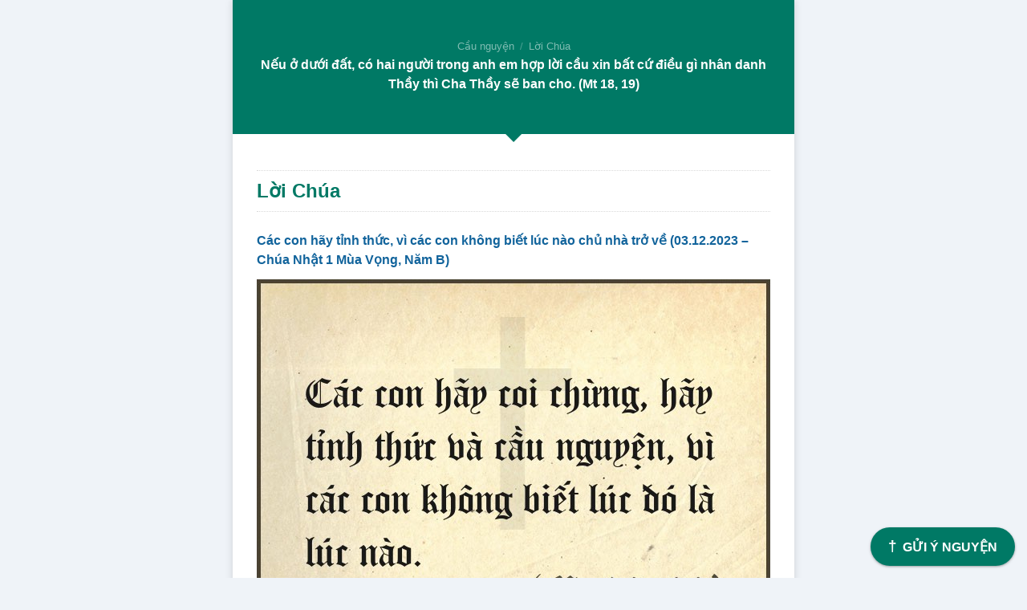

--- FILE ---
content_type: text/html; charset=UTF-8
request_url: https://www.laychua.net/search/label/L%E1%BB%9Di%20Ch%C3%BAa
body_size: 19582
content:
<!DOCTYPE html>
<html dir='ltr' lang='vi' xml:lang='vi' xmlns='http://www.w3.org/1999/xhtml' xmlns:b='http://www.google.com/2005/gml/b' xmlns:data='http://www.google.com/2005/gml/data' xmlns:expr='http://www.google.com/2005/gml/expr' xmlns:fb='http://www.facebook.com/2008/fbml' xmlns:og='http://ogp.me/ns#'>
<head>
<meta content='text/html; charset=UTF-8' http-equiv='Content-Type'/>
<meta content='blogger' name='generator'/>
<link href='https://www.laychua.net/favicon.ico' rel='icon' type='image/x-icon'/>
<link href='https://www.laychua.net/search/label/L%E1%BB%9Di%20Ch%C3%BAa' rel='canonical'/>
<link rel="alternate" type="application/atom+xml" title="Cầu nguyện với Chúa mỗi ngày - Atom" href="https://www.laychua.net/feeds/posts/default" />
<link rel="alternate" type="application/rss+xml" title="Cầu nguyện với Chúa mỗi ngày - RSS" href="https://www.laychua.net/feeds/posts/default?alt=rss" />
<link rel="service.post" type="application/atom+xml" title="Cầu nguyện với Chúa mỗi ngày - Atom" href="https://www.blogger.com/feeds/3658478107366542747/posts/default" />
<!--Can't find substitution for tag [blog.ieCssRetrofitLinks]-->
<meta content='Trang web cầu nguyện chung cho nhu cầu của mọi người, cầu xin Chúa, xin tạ ơn, tâm tình dâng lên Chúa, Mẹ Maria.' name='description'/>
<meta content='https://www.laychua.net/search/label/L%E1%BB%9Di%20Ch%C3%BAa' property='og:url'/>
<meta content='Cầu nguyện với Chúa mỗi ngày' property='og:title'/>
<meta content='Trang web cầu nguyện chung cho nhu cầu của mọi người, cầu xin Chúa, xin tạ ơn, tâm tình dâng lên Chúa, Mẹ Maria.' property='og:description'/>
<meta content='text/html; charset=utf-8' http-equiv='Content-Type'/>
<meta content='text/javascript; charset=utf-8' http-equiv='Content-Script-Type'/>
<meta content='text/css; charset=utf-8' http-equiv='Content-Style-Type'/>
<meta content='IE=edge' http-equiv='X-UA-Compatible'/>
<meta content='initial-scale=1.0,width=device-width' name='viewport'/>
<meta content='CA71104D7D74A087F747639B89BC1177' name='msvalidate.01'/>
<meta content='cd8dcfb8c9208055' name='yandex-verification'/>
<meta content='4d22cc200cf23530b4834a32e59b0f3d' name='p:domain_verify'/>
<meta content='QldlL1pNOFZoNnliR09FSkFNTG0zUT090' name='dmca-site-verification'/>
<title>Lời Chúa</title>
<meta content='index,follow,all' name='robots'/>
<script type='application/ld+json'>{"@context":"http://schema.org","@type":"WebSite","url":"https://www.laychua.net/","name":"Cầu nguyện với Chúa mỗi ngày","author":{"@type":"Person","name":"Joseph Can Nguyen"},"description":"Trang web cầu nguyện chung cho nhu cầu của mọi người, cầu xin Chúa, xin tạ ơn, tâm tình dâng lên Chúa, Mẹ Maria.","publisher":"www.laychua.net","potentialAction":{"@type":"SearchAction","target":"https://www.laychua.net/search?q={search_term}","query-input":"required name=search_term"}}</script>
<script type='application/ld+json'>{"@context":"http://schema.org","@type":"Person","name":"www.laychua.net","url":"https://www.laychua.net/","sameAs":["https://www.facebook.com/laychuanet","https://twitter.com/laychuanet","https://www.instagram.com/caunguyenlaychuanet","https://www.pinterest.com/caunguyenlaychuanet"]}</script>
<style id='page-skin-1' type='text/css'><!--
/*!************************************************
* Blogger Template Style
* Author  : Joseph Can Nguyen
* Url     : http://www.laychua.net/
* Date    : 2019/08/08 06:27
**************************************************/
html,body,div,span,applet,object,iframe,h1,h2,h3,h4,h5,h6,p,blockquote,pre,a,abbr,acronym,address,big,cite,code,del,dfn,em,font,img,ins,kbd,q,s,samp,small,strike,strong,tt,var,b,u,i,center,dl,dt,dd,ol,ul,li,fieldset,form,label,legend,table,caption,tbody,tfoot,thead,tr,th,td{margin:0;padding:0;border:0;outline:0;font-size:100%;vertical-align:baseline;background:transparent}blockquote,q{quotes:none}blockquote:before,blockquote:after,q:before,q:after{content:' ';content:none}:focus{outline:0}ins{text-decoration:none}del{text-decoration:line-through}table{border-collapse:collapse;border-spacing:0}* html .clearfix{height:1%}.clearfix{display:inline-block}html [xmlns ].clearfix{display:block}.clearfix:after{clear:both;content:'';display:block;height:0;visibility:hidden;line-height:0;font-size:1px;overflow:hidden}*{-webkit-box-sizing:border-box;-moz-box-sizing:border-box;box-sizing:border-box}#loading{display:none;position:fixed;top:0;right:0;bottom:0;left:0;background-color:rgba(255,255,255,0.85);z-index:999999998}#loading:before{content:'';display:block;position:absolute;top:50%;margin-top:-26px;left:50%;margin-left:-26px;width:32px;height:32px;-webkit-border-radius:50%;border-radius:50%;border:10px solid transparent;border-top-color:#F00;-webkit-animation:spin 1.3s ease-in-out infinite;animation:spin 1.3s ease-in-out infinite;z-index:1}@-webkit-keyframes spin{0%{-webkit-transform:rotate(0deg);-ms-transform:rotate(0deg);transform:rotate(0deg)}100%{-webkit-transform:rotate(360deg);-ms-transform:rotate(360deg);transform:rotate(360deg)}}@keyframes spin{0%{-webkit-transform:rotate(0deg);-ms-transform:rotate(0deg);transform:rotate(0deg)}100%{-webkit-transform:rotate(360deg);-ms-transform:rotate(360deg);transform:rotate(360deg)}}body{font:normal normal normal 16px/1.5 Tahoma,Verdana,Arial,sans-serif;background-color:#EFF3F8;color:#333}body.lock-scroll{overflow:hidden}form.prayer .form-control:focus,form.prayer .form-control:hover,#modal-dialog{color:#000}div{display:block;position:relative}a,a:link,a:visited,.hyperlink{cursor:pointer;color:#12649C;text-decoration:none}a:hover,a:focus,.hyperlink:hover,.hyperlink:focus,#modal-dialog .modal-close-button:hover{color:#F00}.transition,a,a *,img,input,button,.as-button,#write-a-prayer{-moz-transition:all 406ms ease-out;-ms-transition:all 406ms ease-out;-o-transition:all 406ms ease-out;-webkit-transition:all 406ms ease-out;transition:all 406ms ease-out}input,textarea,button{-webkit-appearance:none;-moz-appearance:none;appearance:none}table td,table th{vertical-align:middle !important}p{margin-bottom:1em}.text-upper{text-transform:uppercase}.text-capitalize{text-transform:capitalize}.text-lower{text-transform:lowercase}.text-normal{font-weight:normal !important}.text-left{text-align:left}.text-right{text-align:right}.text-justify{text-align:justify}.page-index .heading{margin-bottom:1em;padding:13px 0 11px;text-transform:uppercase;font-weight:bold;font-size:larger;color:#007965;border:1px dotted #D9D9D9;border-left:none;border-right:none}.page-index .heading *{color:inherit}#wrapper,.wrapper{margin:0 auto;max-width:700px}#wrapper{padding:0 30px;width:100%;min-height:100vh;background-color:#FFF;-moz-box-shadow:0 0 9px rgba(0,0,0,0.15);-ms-box-shadow:0 0 9px rgba(0,0,0,0.15);-o-box-shadow:0 0 9px rgba(0,0,0,0.15);-webkit-box-shadow:0 0 9px rgba(0,0,0,0.15);-khtml-box-shadow:0 0 9px rgba(0,0,0,0.15);box-shadow:0 0 9px rgba(0,0,0,0.15)}header,footer{display:block;position:relative;margin-left:-30px;margin-right:-30px;padding:45px 30px}header{padding-bottom:50px;background-color:#007965;color:#FFF;font-weight:bold;text-align:center}header:before{content:'';display:block;position:absolute;bottom:-20px;left:50%;margin-left:-10px;border:10px solid transparent;border-top-color:#007965}header .site-title{display:block;position:relative;margin-bottom:0.3em;color:#4DA193 !important;font-size:smaller;font-weight:normal}header nav ul,header nav ul li{list-style:none}header nav ul li,header nav ul li:after,header nav ul li *{display:inline-block;position:relative;margin:0;padding:0;font-weight:normal}header nav ul li:after,header nav ul li a{font-size:smaller}header nav ul li:after{content:'/';margin:0 3px;filter:alpha(opacity=30);-moz-opacity:0.3;-khtml-opacity:0.3;opacity:0.3}header nav ul li:last-child:after{display:none}header nav ul li a{color:rgba(255,255,255,0.5) !important}footer{background-color:#3B434C;color:rgba(255,255,255,0.85)}footer a{color:inherit !important}footer .socials ul,footer .socials ul li,footer .socials ul li:after{list-style:none;display:block;position:relative;margin:0}footer .socials{margin-top:0.5em}footer .socials ul li,footer .socials ul li:after{display:inline-block}footer .socials ul li{margin-right:7px}footer .socials ul li:last-child{margin-right:0px;padding-right:0px}footer .socials ul li:after{content:'/';margin-left:7px;filter:alpha(opacity=30);-moz-opacity:0.3;-khtml-opacity:0.3;opacity:0.3}footer .socials ul li:last-child:after{display:none}footer .tags{margin-top:15px;padding-top:15px;font-weight:normal;font-size:0.75em;color:rgba(255,255,255,0.35);border-top:1px dotted rgba(255,255,255,0.25)}footer .tags>*{display:inline;position:relative;font-weight:inherit;font-size:inherit}footer .tags>*:after{content:','}footer .tags>*:last-child:after{display:none}#main{padding:45px 0}.note-description{margin-top:5px;color:#999;font-size:smaller}.page-title{margin-bottom:1em;padding:0.3em 0;font-size:1.5em;font-weight:bold;color:#007965;border:1px dotted #D9D9D9;border-left:none;border-right:none}.post-item .thumbnail img,.gospel .image img,#gospel-daily ul li.gospel-today .post-body img{display:block;position:relative;margin:0 auto;max-width:100%}.post-item{margin-bottom:1.5em;padding-bottom:1em;border-bottom:1px solid #E4E4E4}.post-item>*{display:block;position:relative;margin-bottom:0.75em}.post-item .post-meta{display:none}.post-meta{color:#999;font-size:smaller}.page-navigator{text-align:center}.page-navigator>a{display:inline-block;position:relative}.page-navigator>a.newer+a.older:before{content:'|';display:inline-block;position:relative;margin-left:9px;margin-right:7px;border-left:2px solid #ccc;height:18px;vertical-align:middle;color:transparent}.post-entry>*{display:block;position:relative;margin-bottom:1em}.post-entry .post-body{padding-bottom:1em;border-bottom:1px dotted #D9D9D9}.post-entry .post-body p:last-child{margin-bottom:0}.post-entry .post-labels a,.post-entry .post-labels a:after{display:inline-block;position:relative}.post-entry .post-labels a:after{content:',';margin-right:5px}.post-entry .post-labels a.last:after{display:none}#post-related ul{list-style:none}#post-related ul li{display:block;position:relative;margin:0.5em 0}#post-related ul li a{color:inherit}#prayer-items,#prayer-items li,#prayer-items li>*{display:block;position:relative;list-style:none}#prayer-items li{margin:30px 0;padding:20px;background-color:#F9F9F9;border:1px solid #E4E4E4}#prayer-items li .name{margin-bottom:6px;font-weight:bold}#prayer-items li .date{font-weight:normal;color:#999}#prayer-items li .content{color:#171717}#prayer-items li .content p{margin-bottom:0.75em}#prayer-items li .content p:last-child{margin-bottom:0}#prayer-items li .meta,#prayer-items li ul{border-top:1px dotted #CCC}#prayer-items li .meta{margin-top:12px;padding-top:12px;font-size:small}#prayer-items li .agreement{display:inline-block;position:relative;cursor:pointer;font-weight:bold;text-transform:uppercase}#prayer-items li ul{margin-top:15px;padding-left:20px}#prayer-items li ul li{margin:20px 0;background-color:transparent}#prayer-items li ul li:last-child{margin-bottom:0}#prayer-items li ul li .meta{display:none !important}#prayer-items li.praying-by-author{-background-color:#E7F2FA}#prayer-items li.praying-by-author strong{font-weight:normal}#gospel-about-prayer,#FAQPage,#gospel-daily{margin-top:45px}#gospel-about-prayer ul,#gospel-about-prayer ul li,#FAQPage ul,#FAQPage ul li,#gospel-daily ul,#gospel-daily ul li{display:block;position:relative;list-style:none;margin:0}#gospel-about-prayer ul li:last-child,#gospel-about-prayer ul li p:last-child,#FAQPage ul li:last-child,#FAQPage ul li p:last-child,#gospel-daily ul li:last-child,#gospel-daily ul li p:last-child{margin-bottom:0 !important}#gospel-about-prayer ul li,#FAQPage ul li{margin-bottom:1em}#gospel-about-prayer ul li strong,#FAQPage ul li strong{font-weight:normal}#gospel-daily{color:#000}#gospel-daily ul li{margin-bottom:9px}#gospel-daily ul li.gospel-today{margin-bottom:1em;padding-bottom:1em;border-bottom:1px solid #E4E4E4}#gospel-daily ul li.gospel-today .post-title a{display:block;position:relative;margin-bottom:1em;font-weight:bold}#pagination{display:block;position:relative;list-style:none;margin:30px auto}#pagination li{display:inline-block;position:relative;margin-right:9px;padding:0px 9px;border:1px solid #12649C;background-color:#EFF3F8}#pagination li:first-child{padding-left:0;padding-right:0;border:none;background-color:transparent}#pagination li.active{border-color:#E4E4E4}form.prayer{display:block;margin:0}form.prayer>*,form.prayer label,form.prayer label>*{display:block;position:relative;width:100%}form.prayer *{font-size:inherit}form.prayer>*{margin-bottom:20px}form.prayer>*:last-child{margin-bottom:0}form.prayer .title{padding:10px 15px;background-color:#007965;color:#FFF;text-transform:uppercase}form.prayer .message{display:none;padding:10px 15px}form.prayer .message.success{background-color:#DFF0D8}form.prayer .message.error{background-color:#FCF8E3}form.prayer label span{display:none;margin-bottom:9px;font-weight:bold}form.prayer .form-control{padding:10px 15px 11px;height:44px;font-family:inherit;border:1px solid #D9D9D9;color:#666;background-color:#FFF;-webkit-border-radius:0;-moz-border-radius:0;-o-border-radius:0;-khtml-border-radius:0;border-radius:0}form.prayer .form-control:focus,form.prayer .form-control:hover{border-color:#999}form.prayer textarea.form-control{height:auto}form.prayer .description{padding-top:20px;border-top:1px dashed #d9d9d9}.as-button,form.prayer button{display:inline-block;position:relative;margin:0;padding:11px 20px;font-size:smaller;font-weight:bold;text-align:center;text-transform:uppercase;background-color:#FFF;border:1px solid #999;cursor:pointer;-webkit-border-radius:2px;-moz-border-radius:2px;-o-border-radius:2px;-khtml-border-radius:2px;border-radius:2px}.as-button+.as-button{margin-left:20px !important}.as-button.primary,.as-button:hover,.as-button:focus,form.prayer button:hover,form.prayer button:focus{background-color:#007965;border-color:#007965;color:#FFF}.as-button.primary:hover,.as-button.primary:focus{background-color:#AA9955;border-color:rgba(0,0,0,0.3)}#modal-dialog,#modal-dialog:before{display:block;position:fixed;top:0;right:0;bottom:0;left:0;width:100%;height:100vh}#modal-dialog{overflow-x:hidden;overflow-y:auto;z-index:999999997}#modal-dialog:before{content:'';background-color:rgba(0,0,0,0.85);z-index:1}#modal-dialog .wrapper{z-index:2}#modal-dialog .modal-content{margin:30px;background-color:#FFF}#modal-dialog .modal-content>*,#modal-dialog .modal-close-button{padding:20px}#modal-dialog .modal-header,#modal-dialog .modal-close-button,#modal-dialog .modal-footer{border-color:#E9ECEF !important}#modal-dialog .modal-header{font-weight:bold;border-bottom:1px solid}#modal-dialog .modal-title{margin-right:65px;white-space:nowrap;overflow-x:hidden;text-overflow:ellipsis}#modal-dialog .modal-close-button{position:absolute;top:0;right:0;min-width:65px;text-align:center;border-left:1px solid;cursor:pointer;background-color:#FFF;color:#999}#modal-dialog .modal-footer{border-top:1px solid;text-align:right}#write-a-prayer{position:fixed;right:15px;bottom:15px;padding:10px 22px;background-color:#007965;color:#FFF;text-align:center;text-transform:uppercase;font-weight:bold;cursor:pointer;-webkit-border-radius:100em;-moz-border-radius:100em;-o-border-radius:100em;-khtml-border-radius:100em;border-radius:100em;-moz-box-shadow:0 1px 2px 0 rgba(60,64,67,0.302),0 1px 3px 1px rgba(60,64,67,0.149);-ms-box-shadow:0 1px 2px 0 rgba(60,64,67,0.302),0 1px 3px 1px rgba(60,64,67,0.149);-o-box-shadow:0 1px 2px 0 rgba(60,64,67,0.302),0 1px 3px 1px rgba(60,64,67,0.149);-webkit-box-shadow:0 1px 2px 0 rgba(60,64,67,0.302),0 1px 3px 1px rgba(60,64,67,0.149);-khtml-box-shadow:0 1px 2px 0 rgba(60,64,67,0.302),0 1px 3px 1px rgba(60,64,67,0.149);box-shadow:0 1px 2px 0 rgba(60,64,67,0.302),0 1px 3px 1px rgba(60,64,67,0.149)}#write-a-prayer:hover{background-color:#FFF;color:#007965}#write-a-prayer>*{display:inline-block;position:relative}#write-a-prayer .icon{font-size:larger}#write-a-prayer .text{margin-left:7px}@-webkit-keyframes shadowPulse{0%{opacity:1;box-shadow:0 0 0 0px rgba(0,0,0,0.3)}100%{opacity:0;box-shadow:0 0 0 30px rgba(0,121,101,0)}}@keyframes shadowPulse{0%{opacity:1;box-shadow:0 0 0 0px rgba(0,0,0,0.3)}100%{opacity:0;box-shadow:0 0 0 25px rgba(0,121,101,0)}}#write-a-prayer:before{content:'';display:block;position:absolute;top:0;right:0;bottom:0;left:0;-webkit-animation:shadowPulse 1.25s infinite;-moz-animation:shadowPulse 1.25s infinite;-ms-animation:shadowPulse 1.25s infinite;animation:shadowPulse 1.25s infinite;-webkit-border-radius:100em;-moz-border-radius:100em;-o-border-radius:100em;-khtml-border-radius:100em;border-radius:100em}@media (max-width:480px){.nonetag{}body{font-size:18px}#wrapper,header,footer{padding-left:20px;padding-right:20px}header,footer,#prayer-items>li{margin-left:-20px;margin-right:-20px}header{padding-top:30px;padding-bottom:35px}footer{padding-top:45px;padding-bottom:45px}#prayer-items>li{border-left:none;border-right:none}#prayer-items li .date{display:block;font-size:smaller}#modal-dialog .modal-content{margin:15px}#write-a-prayer{font-size:smaller}}

--></style>
<link href='https://www.blogger.com/dyn-css/authorization.css?targetBlogID=3658478107366542747&amp;zx=e8898ca6-8df5-401e-9138-2ea8a432f0ba' media='none' onload='if(media!=&#39;all&#39;)media=&#39;all&#39;' rel='stylesheet'/><noscript><link href='https://www.blogger.com/dyn-css/authorization.css?targetBlogID=3658478107366542747&amp;zx=e8898ca6-8df5-401e-9138-2ea8a432f0ba' rel='stylesheet'/></noscript>
<meta name='google-adsense-platform-account' content='ca-host-pub-1556223355139109'/>
<meta name='google-adsense-platform-domain' content='blogspot.com'/>

</head>
<body class='page-label'>
<div id='wrapper'>
<header>
<div class='section' id='header'><div class='widget HTML' data-version='1' id='HTML1'>
<nav>
<ul>
<li>
<h2><a href='https://www.laychua.net/' title='Cầu nguyện'>Cầu nguyện</a></h2>
</li>
<li><a href='/search/label/Lời Chúa' title='Lời Chúa'>Lời Chúa</a></li>
</ul>
</nav>
<h3>Nếu ở dưới đất, có hai người trong anh em hợp lời cầu xin bất cứ điều gì nhân danh Thầy thì Cha Thầy sẽ ban cho. (Mt 18, 19)</h3>
</div></div>
</header>
<div id='main'>
<div class='section' id='container'><div class='widget Blog' data-version='1' id='Blog1'>
<script type='application/ld+json'>
							{"@context":"http://schema.org","@type":"BreadcrumbList","itemListElement":[{"@type":"ListItem","position":1,"item":{"@type":"WebSite","@id":"https://www.laychua.net/","name":"Trang chủ"}},{"@type":"ListItem","position":2,"item":{"@type":"WebPage","@id":"https://www.laychua.net/search/label/L%E1%BB%9Di%20Ch%C3%BAa","name":"Lời Chúa"}}]}
						</script>
<h1 class='page-title'>
Lời Chúa
</h1>
<div class='post-item'>
<h2 class='post-title'><a href='https://www.laychua.net/2023/12/cac-con-hay-tinh-thuc-vi-cac-con-khong-biet-luc-nao-chu-nha-tro-ve-03-12-2023-Chua-Nhat-1-mua-vong-nam-B.html' title='Các con hãy tỉnh thức, vì các con không biết lúc nào chủ nhà trở về (03.12.2023 – Chúa Nhật 1 Mùa Vọng, Năm B)'>Các con hãy tỉnh thức, vì các con không biết lúc nào chủ nhà trở về (03.12.2023 &#8211; Chúa Nhật 1 Mùa Vọng, Năm B)</a></h2>
<a class='thumbnail' href='https://www.laychua.net/2023/12/cac-con-hay-tinh-thuc-vi-cac-con-khong-biet-luc-nao-chu-nha-tro-ve-03-12-2023-Chua-Nhat-1-mua-vong-nam-B.html' title='Các con hãy tỉnh thức, vì các con không biết lúc nào chủ nhà trở về (03.12.2023 – Chúa Nhật 1 Mùa Vọng, Năm B)'>
<img alt='Các con hãy tỉnh thức, vì các con không biết lúc nào chủ nhà trở về (03.12.2023 – Chúa Nhật 1 Mùa Vọng, Năm B)' src='https://blogger.googleusercontent.com/img/b/R29vZ2xl/AVvXsEh-2-1iezbnCvSEdUmBHcyxu4uUf_yI_1nY8NBNpRzEz9y0sMbaq7BLQGccLuo1zuky0hzK3oxdagOaqqOp-piHje-Me-77O_IgNcsXMS-U8Ye8We6-tL6428F-yckDNFH6ZqqMngGmJUckE8NNIZLAizgDCY52IFTMC7_NM-rsLCN2DFSiHNGwIgfQz2I/s1600/cac-con-hay-coi-chung-hay-tinh-thuc-va-cau-nguyen-vi-cac-con-khong-biet-luc-do-la-luc-nao-Mc-13-33.jpg'/>
</a>
<div class='post-meta'><span class='author'>bởi Joseph Nguyễn</span>
<span class='timestamp'>vào 03 tháng 12</span>, <span class='num-comments'>0 nhận xét</span></div>
<div class='post-snippet'>Khi ấy, Chúa Giêsu phán cùng các môn đệ rằng: &#8220;Các con hãy coi chừng, hãy tỉnh thức và cầu nguyện, vì các con không biết lúc đó là lúc nào. Ví như người đi phương xa, để nhà cửa lại, trao quyền hành cho các đầy &#8230;</div>
<meta class='post-quick-edit' postId='7802504293112170124'/>
</div>
<div class='post-item'>
<h2 class='post-title'><a href='https://www.laychua.net/2023/11/Le-Chua-Kito-Vua-26-11-2023-Chua-Nhat-34-thuong-nien-nam-A.html' title='Lễ Chúa Kitô Vua (26.11.2023 – Chúa Nhật 34 Thường Niên, Năm A)'>Lễ Chúa Kitô Vua (26.11.2023 &#8211; Chúa Nhật 34 Thường Niên, Năm A)</a></h2>
<a class='thumbnail' href='https://www.laychua.net/2023/11/Le-Chua-Kito-Vua-26-11-2023-Chua-Nhat-34-thuong-nien-nam-A.html' title='Lễ Chúa Kitô Vua (26.11.2023 – Chúa Nhật 34 Thường Niên, Năm A)'>
<img alt='Lễ Chúa Kitô Vua (26.11.2023 – Chúa Nhật 34 Thường Niên, Năm A)' src='https://blogger.googleusercontent.com/img/b/R29vZ2xl/AVvXsEgxnmbfYCyS4c6mIlMDa82BCnINfnDBOCtZ8e9Kpb7CxL7KkiHUUOZiKXUiVUlxEdy8YJsVOWA_cQmQp9bUdT7PXc7gj981mNUr8poDs4z8xu3i2sI4CE77NyvKHmVpkK0WNpNftHS00TB89c6is9u7pp5WtyXBDhGygnjINrOtwQaNIqXHzVIj-Z3AHEY/s1600/Le-Chua-Kito-Vua-26-11-2023-Chua-Nhat-34-thuong-nien-nam-A.jpg'/>
</a>
<div class='post-meta'><span class='author'>bởi Joseph Nguyễn</span>
<span class='timestamp'>vào 26 tháng 11</span>, <span class='num-comments'>0 nhận xét</span></div>
<div class='post-snippet'>Khi ấy, Chúa Giêsu phán cùng các môn đệ rằng: &#8220;Khi Con Người đến trong vinh quang, có hết thảy mọi thiên thần hầu cận, Người sẽ ngự trên ngai uy linh của Người. Muôn dân sẽ được tập họp lại trước mặt Người, và N&#8230;</div>
<meta class='post-quick-edit' postId='6281283215558420170'/>
</div>
<div class='post-item'>
<h2 class='post-title'><a href='https://www.laychua.net/2023/11/ai-mat-mang-song-minh-vi-Ta-se-duoc-song-19-11-2023-cac-Thanh-Tu-Dao-Viet-Nam.html' title='Ai mất mạng sống mình vì Ta, sẽ được sống (19.11.2023 – Các Thánh Tử Đạo Việt Nam)'>Ai mất mạng sống mình vì Ta, sẽ được sống (19.11.2023 &#8211; Các Thánh Tử Đạo Việt Nam)</a></h2>
<a class='thumbnail' href='https://www.laychua.net/2023/11/ai-mat-mang-song-minh-vi-Ta-se-duoc-song-19-11-2023-cac-Thanh-Tu-Dao-Viet-Nam.html' title='Ai mất mạng sống mình vì Ta, sẽ được sống (19.11.2023 – Các Thánh Tử Đạo Việt Nam)'>
<img alt='Ai mất mạng sống mình vì Ta, sẽ được sống (19.11.2023 – Các Thánh Tử Đạo Việt Nam)' src='https://blogger.googleusercontent.com/img/b/R29vZ2xl/AVvXsEhxaXh7X6Sl3U-pB7bJ22hnjGgd7lhmCf3iOle0VNlUMQkolu5VA-5OjhMUxg7wOuaALN3GGwx1iZuzDkJPS9g6dzKCZPlLOyJ-QsIyxavVynfsSGstjgMuZehhygjvSmi9a_PB1JLPGcrr8I-FkO5AL6iNkdPuRs6cWYqQsFncHZRx3NMUVBPp6_Y_1fs/s1600/ai-mat-mang-song-minh-vi-Ta-se-duoc-song-19-11-2023-cac-Thanh-Tu-Dao-Viet-Nam.jpg'/>
</a>
<div class='post-meta'><span class='author'>bởi Joseph Nguyễn</span>
<span class='timestamp'>vào 19 tháng 11</span>, <span class='num-comments'>0 nhận xét</span></div>
<div class='post-snippet'>Khi ấy, Ðức Giêsu phán cùng mọi người rằng: &#8220;Ai muốn theo Ta, phải từ bỏ mình, vác thập giá hằng ngày và theo Ta. Vì chưng, ai muốn cứu mạng sống mình, thì sẽ mất nó; còn ai mất mạng sống vì Ta, sẽ được sống. Vậ&#8230;</div>
<meta class='post-quick-edit' postId='3881618218253846555'/>
</div>
<div class='post-item'>
<h2 class='post-title'><a href='https://www.laychua.net/2023/11/kia-chang-re-den-hay-ra-don-nguoi-12-11-2023-Chua-Nhat-32-thuong-nien-nam-A-.html' title='Kia chàng rể đến, hãy ra đón người (12.11.2023 – Chúa Nhật 32 Thường Niên, Năm A)'>Kia chàng rể đến, hãy ra đón người (12.11.2023 &#8211; Chúa Nhật 32 Thường Niên, Năm A)</a></h2>
<a class='thumbnail' href='https://www.laychua.net/2023/11/kia-chang-re-den-hay-ra-don-nguoi-12-11-2023-Chua-Nhat-32-thuong-nien-nam-A-.html' title='Kia chàng rể đến, hãy ra đón người (12.11.2023 – Chúa Nhật 32 Thường Niên, Năm A)'>
<img alt='Kia chàng rể đến, hãy ra đón người (12.11.2023 – Chúa Nhật 32 Thường Niên, Năm A)' src='https://blogger.googleusercontent.com/img/b/R29vZ2xl/AVvXsEhoOjMKkMJS-R6kw_PmKi8H5hLFAdwl6Rer6QDupVN3KivLfOeN-ptA1Oj_e0jNzpKwvt2Qa8W6buJwSXrQO-O-amA_bGwZiyydfbLRJkbg0A_xhvOfjBRO4DQrUFij5tPBWnJH1BbD1tjVI82WQ1dLJl_ZWdy2CM2a76_qBP7d6HtyqWGOIsMgNFYzQSY/s1600/vay-hay-tinh-thuc-vi-cac-nguoi-khong-biet-ngay-nao-gio-nao-mt-25-13.jpg'/>
</a>
<div class='post-meta'><span class='author'>bởi Joseph Nguyễn</span>
<span class='timestamp'>vào 12 tháng 11</span>, <span class='num-comments'>0 nhận xét</span></div>
<div class='post-snippet'>Khi ấy, Chúa Giêsu phán cùng các môn đệ dụ ngôn này: &#8220;Nước trời giống như mười trinh nữ cầm đèn đi đón chàng rể. Trong số đó có năm cô khờ dại và năm cô khôn ngoan. Năm cô khờ dại mang đèn mà không đem dầu theo;&#8230;</div>
<meta class='post-quick-edit' postId='7851703373700480655'/>
</div>
<div class='post-item'>
<h2 class='post-title'><a href='https://www.laychua.net/2023/11/ho-noi-ma-khong-lam-05-11-2023-Chua-Nhat-31-thuong-nien-nam-A.html' title='Họ nói mà không làm (05.11.2023 – Chúa Nhật 31 Thường Niên, Năm A)'>Họ nói mà không làm (05.11.2023 &#8211; Chúa Nhật 31 Thường Niên, Năm A)</a></h2>
<a class='thumbnail' href='https://www.laychua.net/2023/11/ho-noi-ma-khong-lam-05-11-2023-Chua-Nhat-31-thuong-nien-nam-A.html' title='Họ nói mà không làm (05.11.2023 – Chúa Nhật 31 Thường Niên, Năm A)'>
<img alt='Họ nói mà không làm (05.11.2023 – Chúa Nhật 31 Thường Niên, Năm A)' src='https://blogger.googleusercontent.com/img/b/R29vZ2xl/AVvXsEhqnotu0Y7-jpeIaJnIirsqQqWX0ZTcIr9yuCbFagd4LNELIcLTpDat7EyOMtQvcWNuuQH389CDtNruYqwDKkFup6TfMB9IOgKnjL2CSMF0_9o4Dhq6bOkM0d8ex-LFSsmA3X10a3hb_vXf_Tpb7mRJScmqexjQPxhAZ_X-tw0I2COBzHIy377HlRnUhkQ/s1600/ho-noi-ma-khong-lam-05-11-2023-Chua-Nhat-31-thuong-nien-nam-A.jpg'/>
</a>
<div class='post-meta'><span class='author'>bởi Joseph Nguyễn</span>
<span class='timestamp'>vào 05 tháng 11</span>, <span class='num-comments'>0 nhận xét</span></div>
<div class='post-snippet'>Khi ấy, Chúa Giêsu phán cùng dân chúng và các môn đệ rằng: &#8220;Các Luật sĩ và các người biệt phái ngồi trên toà Môsê: vậy những gì họ nói với các ngươi, các ngươi hãy làm và tuân giữ, nhưng đừng noi theo hành vi củ&#8230;</div>
<meta class='post-quick-edit' postId='854704794994420024'/>
</div>
<div class='post-item'>
<h2 class='post-title'><a href='https://www.laychua.net/2023/10/anh-em-la-chung-nhan-22-10-2023-chua-nhat-truyen-giao.html' title='Anh em là chứng nhân (22.10.2023 – Chúa Nhật Truyền Giáo)'>Anh em là chứng nhân (22.10.2023 &#8211; Chúa Nhật Truyền Giáo)</a></h2>
<a class='thumbnail' href='https://www.laychua.net/2023/10/anh-em-la-chung-nhan-22-10-2023-chua-nhat-truyen-giao.html' title='Anh em là chứng nhân (22.10.2023 – Chúa Nhật Truyền Giáo)'>
<img alt='Anh em là chứng nhân (22.10.2023 – Chúa Nhật Truyền Giáo)' src='https://blogger.googleusercontent.com/img/b/R29vZ2xl/AVvXsEg0v_aYpVtsLLYINO2HOB4XCZvGTZczkZAI44F6ER5NmRDWEPJniICmy-VhY5yjM7OGOjwJPVSEu0M9xy3nl8wzHqOvmcrHmEl18G19bY-YIORJ3djDNbngxKwhlENlVg7xOabt4yXKQc43NEiahRUWVMmzQOC72aj1f2aKrxRGychAAbkmhKgk9sdgCVc/s1600/moi-quyen-nang-tren-troi-duoi-dat-da-duoc-ban-cho-Thay-Vay-cac-con-hay-di-giang-day-muon-dan-lam-phep-rua-cho-ho-nhan-danh-Cha-va-Con-va-Thanh-Than.jpg'/>
</a>
<div class='post-meta'><span class='author'>bởi Joseph Nguyễn</span>
<span class='timestamp'>vào 22 tháng 10</span>, <span class='num-comments'>0 nhận xét</span></div>
<div class='post-snippet'>Khi ấy, mười một môn đệ đi về Galilêa, đến núi Chúa Giêsu đã chỉ trước. Khi thấy Người, các ông thờ lạy Người, nhưng có ít kẻ còn hoài nghi. Chúa Giêsu tiến lại nói với các ông rằng: &#8220;Mọi quyền năng trên trời dư&#8230;</div>
<meta class='post-quick-edit' postId='6535334842077057426'/>
</div>
<div class='post-item'>
<h2 class='post-title'><a href='https://www.laychua.net/2023/10/le-Duc-Me-Man-Coi-01-10-2023-Chua-Nhat-26-thuong-nien-nam-A.html' title='Lễ Đức Mẹ Mân Côi (01.10.2023 – Chúa Nhật 26 Thường Niên, Năm A)'>Lễ Đức Mẹ Mân Côi (01.10.2023 &#8211; Chúa Nhật 26 Thường Niên, Năm A)</a></h2>
<a class='thumbnail' href='https://www.laychua.net/2023/10/le-Duc-Me-Man-Coi-01-10-2023-Chua-Nhat-26-thuong-nien-nam-A.html' title='Lễ Đức Mẹ Mân Côi (01.10.2023 – Chúa Nhật 26 Thường Niên, Năm A)'>
<img alt='Lễ Đức Mẹ Mân Côi (01.10.2023 – Chúa Nhật 26 Thường Niên, Năm A)' src='https://blogger.googleusercontent.com/img/b/R29vZ2xl/AVvXsEhXjFIBpvTKJinSp1PwBJGFsBjhwclU5XKRbfCELLfzPDSp-cWVd17FEfb-NT4hwIL67YsXYmG9dH9KxmfFrgKH5IS8UAXgkm-1eYVCn5_qO0c6FnjP0UkYchtunGFI5XUBuWZQlZ3wWE6j9B3PebPMMc-c4pEWYQpTeN1aACbSX6jEO2nMZ3UDZSaKY64/s1600/thua-ba-Maria-xin-dung-so-vi-ba-duoc-dep-long-Thien-Chua-Nay-day-ba-se-thu-thai-sinh-ha-mot-con-trai-va-dat-ten-la-Giesu.jpg'/>
</a>
<div class='post-meta'><span class='author'>bởi Joseph Nguyễn</span>
<span class='timestamp'>vào 01 tháng 10</span>, <span class='num-comments'>0 nhận xét</span></div>
<div class='post-snippet'>Khi ấy, bà Êlisabét có thai được sáu tháng, thì Thiên Chúa sai sứ thần Gáprien đến một thành miền Galilê, gọi là Nadarét, gặp một trinh nữ đã thành hôn với một người tên là Giuse, thuộc dòng dõi vua Đavít. Trinh&#8230;</div>
<meta class='post-quick-edit' postId='8726562172201960657'/>
</div>
<div class='post-item'>
<h2 class='post-title'><a href='https://www.laychua.net/2023/09/hay-mat-ban-ganh-ti-vi-toi-nhan-lanh-chang-24-09-2023-Chua-Nhat-25-thuong-nien-nam-A.html' title='Hay mắt bạn ganh tị, vì tôi nhân lành chăng? (24.09.2023 – Chúa Nhật 25 Thường niên, Năm A)'>Hay mắt bạn ganh tị, vì tôi nhân lành chăng? (24.09.2023 &#8211; Chúa Nhật 25 Thường niên, Năm A)</a></h2>
<a class='thumbnail' href='https://www.laychua.net/2023/09/hay-mat-ban-ganh-ti-vi-toi-nhan-lanh-chang-24-09-2023-Chua-Nhat-25-thuong-nien-nam-A.html' title='Hay mắt bạn ganh tị, vì tôi nhân lành chăng? (24.09.2023 – Chúa Nhật 25 Thường niên, Năm A)'>
<img alt='Hay mắt bạn ganh tị, vì tôi nhân lành chăng? (24.09.2023 – Chúa Nhật 25 Thường niên, Năm A)' src='https://blogger.googleusercontent.com/img/b/R29vZ2xl/AVvXsEgeg0TEC04gVzhGg5yUHeAzbarcPTZZy7n1p2D7tLYNthkHwVjhLh6ULBS5MBR25IdJrOuzWXIY3-PYoOgvAWtHve6F0CYvy-DDcCvWvi7wuID2R6j5xTxhVw9nkFA9rielwOd33RLNyudigfZme_y4cV2qfE3gUIuAhEj_tL9Vy1HzoomLOSREl-YYjWg/s1600/hay-mat-ban-ganh-ti-vi-toi-nhan-lanh-chang-24-09-2023-Chua-Nhat-25-thuong-nien-nam-A.jpg'/>
</a>
<div class='post-meta'><span class='author'>bởi Joseph Nguyễn</span>
<span class='timestamp'>vào 24 tháng 9</span>, <span class='num-comments'>0 nhận xét</span></div>
<div class='post-snippet'>Khi ấy, Chúa Giêsu phán cùng các môn đệ dụ ngôn này rằng: &#8220;Nước trời giống như chủ nhà kia sáng sớm ra thuê người làm vườn nho mình. Khi đã thoả thuận với những người làm thuê về tiền công nhật là một đồng, ông &#8230;</div>
<meta class='post-quick-edit' postId='1456527165239277147'/>
</div>
<div class='post-item'>
<h2 class='post-title'><a href='https://www.laychua.net/2023/09/neu-no-nghe-nguoi-thi-nguoi-da-loi-duoc-nguoi-anh-em.html' title='Nếu nó nghe ngươi, thì ngươi đã lợi được người anh em (Chúa Nhật Tuần XXIII Mùa Thường Niên Năm A)'>Nếu nó nghe ngươi, thì ngươi đã lợi được người anh em (Chúa Nhật Tuần XXIII Mùa Thường Niên Năm A)</a></h2>
<a class='thumbnail' href='https://www.laychua.net/2023/09/neu-no-nghe-nguoi-thi-nguoi-da-loi-duoc-nguoi-anh-em.html' title='Nếu nó nghe ngươi, thì ngươi đã lợi được người anh em (Chúa Nhật Tuần XXIII Mùa Thường Niên Năm A)'>
<img alt='Nếu nó nghe ngươi, thì ngươi đã lợi được người anh em (Chúa Nhật Tuần XXIII Mùa Thường Niên Năm A)' src='https://blogger.googleusercontent.com/img/b/R29vZ2xl/AVvXsEh1xdJ6U-61A83vJlKv66HRCEnf5Dw4vz8en4CmSXd1-oMEw6sST3L2CzfcSsKExva-FkcWA3ZAHzKycNxMj6ygV_Zi0J8G7ZVz_IGLxIf4y3yc5ZWqAzQr1UseTRAmIV84J5Jm0xWFfu45WSZxzCObhJBQBSJa7BEXT5UxjZQZDasPz8wqszyrH0XWzJw/s1600/neu-anh-em-nguoi-loi-pham-hay-di-sua-day-no-rieng-nguoi-va-no-thoi-neu-no-nghe-nguoi-thi-nguoi-da-loi-duoc-nguoi-anh-em.jpg'/>
</a>
<div class='post-meta'><span class='author'>bởi Joseph Nguyễn</span>
<span class='timestamp'>vào 10 tháng 9</span>, <span class='num-comments'>0 nhận xét</span></div>
<div class='post-snippet'>Khi ấy, Chúa Giêsu phán cùng các môn đệ rằng: &quot;Nếu anh em ngươi lỗi phạm, hãy đi sửa dạy nó, riêng ngươi và nó thôi. Nếu nó nghe ngươi, thì ngươi đã lợi được người anh em. Nếu nó không nghe lời ngươi, hãy đ&#8230;</div>
<meta class='post-quick-edit' postId='6855324416804839490'/>
</div>
<div class='post-item'>
<h2 class='post-title'><a href='https://www.laychua.net/2023/08/Nguoi-bien-doi-hinh-dang-06-08-2023-le-Chua-hien-dung.html' title='Người biến đổi hình dạng (06.08.2023 – Lễ Chúa Hiển Dung)'>Người biến đổi hình dạng (06.08.2023 &#8211; Lễ Chúa Hiển Dung)</a></h2>
<a class='thumbnail' href='https://www.laychua.net/2023/08/Nguoi-bien-doi-hinh-dang-06-08-2023-le-Chua-hien-dung.html' title='Người biến đổi hình dạng (06.08.2023 – Lễ Chúa Hiển Dung)'>
<img alt='Người biến đổi hình dạng (06.08.2023 – Lễ Chúa Hiển Dung)' src='https://blogger.googleusercontent.com/img/b/R29vZ2xl/AVvXsEhy447F2cEssJoogAGsQv3h0YCzWCqnp84dxIYun3YTsP4BCs3-yckmBowu4fgRsN1jzyGzkhdLbvaSgYHe7qBPgE5VfzsIQKO35DuigTkkmPRN5NhnVHuqNccfaecxB3nZuGpNZz9lOr8dnI4ki8EbilMrhax-W-tW7WK3aWuC3m2f2vFuC5sn6npylL8/s1600/Nguoi-bien-hinh-truoc-mat-cac-ong-mat-Nguoi-chieu-sang-nhu-mat-troi-ao-Nguoi-tro-nen-trang-nhu-tuyet-4311ea3f56c6952c632320f3d414ecf6.jpg'/>
</a>
<div class='post-meta'><span class='author'>bởi Joseph Nguyễn</span>
<span class='timestamp'>vào 06 tháng 8</span>, <span class='num-comments'>0 nhận xét</span></div>
<div class='post-snippet'>Khi ấy, Chúa Giêsu gọi Phêrô, Giacôbê và Gioan là em ông này, và Người đưa các ông tới chỗ riêng biệt trên núi cao. Người biến hình trước mặt các ông: mặt Người chiếu sáng như mặt trời, áo Người trở nên trắng nh&#8230;</div>
<meta class='post-quick-edit' postId='6956107167887501596'/>
</div>
<div class='post-item'>
<h2 class='post-title'><a href='https://www.laychua.net/2023/06/Thit-Ta-that-la-cua-an-va-mau-Ta-that-la-cua-uong-11-06-2023-Chua-Nhat-Le-Minh-va-Mau-Thanh-Chua-Kito--.html' title='Thịt Ta thật là của ăn, và máu Ta thật là của uống (11.06.2023 – Chúa Nhật Lễ Mình và Máu Thánh Chúa Kitô)'>Thịt Ta thật là của ăn, và máu Ta thật là của uống (11.06.2023 &#8211; Chúa Nhật Lễ Mình và Máu Thánh Chúa Kitô)</a></h2>
<a class='thumbnail' href='https://www.laychua.net/2023/06/Thit-Ta-that-la-cua-an-va-mau-Ta-that-la-cua-uong-11-06-2023-Chua-Nhat-Le-Minh-va-Mau-Thanh-Chua-Kito--.html' title='Thịt Ta thật là của ăn, và máu Ta thật là của uống (11.06.2023 – Chúa Nhật Lễ Mình và Máu Thánh Chúa Kitô)'>
<img alt='Thịt Ta thật là của ăn, và máu Ta thật là của uống (11.06.2023 – Chúa Nhật Lễ Mình và Máu Thánh Chúa Kitô)' src='https://blogger.googleusercontent.com/img/b/R29vZ2xl/AVvXsEhkhWTe56lY4NY1W8HeywuOfSHtX1t3_491bDDRIaKCee0ubgf2-R1U4r6Ao4n20w-JbUGlgAWnpxNpKvTRcd8utP4X9wM5SZHm-9WNfPmhvtp9E3mcWGMTM-kITTzcTOjUAZ6GkcI4Dkd_lKqrLhGrJHr6S6Wr6YkOt0op-WBGtqj7pMv4ls0EJyUC/s1600/Ta-la-banh-hang-song-tu-troi-xuong-ai-an-banh-nay-thi-se-song-doi-doi-va-banh-Ta-se-ban-chinh-la-thit-Ta-de-cho-the-gian-duoc-song.jpg'/>
</a>
<div class='post-meta'><span class='author'>bởi Joseph Nguyễn</span>
<span class='timestamp'>vào 11 tháng 6</span>, <span class='num-comments'>0 nhận xét</span></div>
<div class='post-snippet'>Khi ấy, Chúa Giêsu phán cùng dân Do-thái rằng: &#8220;Ta là bánh hằng sống từ trời xuống; ai ăn bánh này, thì sẽ sống đời đời. Và bánh Ta sẽ ban, chính là thịt Ta, để cho thế gian được sống&#8221;. Vậy người Do-thái tranh l&#8230;</div>
<meta class='post-quick-edit' postId='8737259575682569076'/>
</div>
<div class='post-item'>
<h2 class='post-title'><a href='https://www.laychua.net/2023/05/nhu-Cha-da-sai-Thay-Thay-cung-sai-cac-con-cac-con-hay-nhan-lay-Thanh-Than-28-05-2023-Le-Chua-Thanh-Than-hien-xuong.html' title='Như Cha đã sai Thầy, Thầy cũng sai các con. Các con hãy nhận lấy Thánh Thần (28.05.2023 – Lễ Chúa Thánh Thần hiện xuống)'>Như Cha đã sai Thầy, Thầy cũng sai các con. Các con hãy nhận lấy Thánh Thần (28.05.2023 &#8211; Lễ Chúa Thánh Thần hiện xuống)</a></h2>
<a class='thumbnail' href='https://www.laychua.net/2023/05/nhu-Cha-da-sai-Thay-Thay-cung-sai-cac-con-cac-con-hay-nhan-lay-Thanh-Than-28-05-2023-Le-Chua-Thanh-Than-hien-xuong.html' title='Như Cha đã sai Thầy, Thầy cũng sai các con. Các con hãy nhận lấy Thánh Thần (28.05.2023 – Lễ Chúa Thánh Thần hiện xuống)'>
<img alt='Như Cha đã sai Thầy, Thầy cũng sai các con. Các con hãy nhận lấy Thánh Thần (28.05.2023 – Lễ Chúa Thánh Thần hiện xuống)' src='https://blogger.googleusercontent.com/img/b/R29vZ2xl/AVvXsEg0ljUwvxp7Pa_bgG8SI-2-lyhLYaipFdW8SmnqwFXdjQjSrWKihXAwIs8Zag8m2cyb7o0cvFeuBdsZxchGUHPDXFz0I9TsQvc0qHMm9sEXSY9bVtFU2Yr3Xj25eSszmAgHg35WXAXw3UNnzz2nd4FgTH9Y-vgbklAPS3JGz09-6qiLfu3yZf1Wlv8P/s1600/binh-an-cho-cac-con-nhu-Cha-da-sai-Thay-Thay-cung-sai-cac-con.jpg'/>
</a>
<div class='post-meta'><span class='author'>bởi Joseph Nguyễn</span>
<span class='timestamp'>vào 28 tháng 5</span>, <span class='num-comments'>0 nhận xét</span></div>
<div class='post-snippet'>Vào buổi chiều ngày thứ nhất trong tuần, những cửa nhà các môn đệ họp đều đóng kín, vì sợ người Do-thái, Chúa Giêsu hiện đến, đứng giữa các ông và nói rằng: &#8220;Bình an cho các con!&#8221; Khi nói điều đó, Người cho các &#8230;</div>
<meta class='post-quick-edit' postId='4014151014483716389'/>
</div>
<div class='post-item'>
<h2 class='post-title'><a href='https://www.laychua.net/2023/05/o-voi-anh-em-den-tan-the-21-05-2023-Le-Chua-Thang-Thien-nam-A.html' title='Ở với anh em đến tận thế (21.05.2023 – Lễ Chúa Thăng Thiên, Năm A)'>Ở với anh em đến tận thế (21.05.2023 &#8211; Lễ Chúa Thăng Thiên, Năm A)</a></h2>
<a class='thumbnail' href='https://www.laychua.net/2023/05/o-voi-anh-em-den-tan-the-21-05-2023-Le-Chua-Thang-Thien-nam-A.html' title='Ở với anh em đến tận thế (21.05.2023 – Lễ Chúa Thăng Thiên, Năm A)'>
<img alt='Ở với anh em đến tận thế (21.05.2023 – Lễ Chúa Thăng Thiên, Năm A)' src='https://blogger.googleusercontent.com/img/b/R29vZ2xl/AVvXsEj8zwZWTfmyzpZz9RRG1orWqW2v2842EQIPKZy0plN1ofB0OwURwJ4UTkWHet9tWX2r5gnRRvJ_Hty1cWSJTJjui1eQylt_lLhy4p5iarg7bc3ccYJy4DTZNGWpd5pBbmPdgiemmlNE0JUafL2aP-FrGbQV5CHGtISrxmEWbpg60zFakLN2UhIDNJGj/s1600/vay-cac-con-hay-di-giang-day-muon-dan-lam-phep-rua-cho-ho-nhan-danh-Cha-va-Con-va-Thanh-Than.jpg'/>
</a>
<div class='post-meta'><span class='author'>bởi Joseph Nguyễn</span>
<span class='timestamp'>vào 21 tháng 5</span>, <span class='num-comments'>0 nhận xét</span></div>
<div class='post-snippet'>Khi ấy, mười một môn đệ đi về Galilêa, đến núi Chúa Giêsu đã chỉ trước. Khi thấy Người, các ông thờ lạy Người, nhưng có ít kẻ còn hoài nghi. Chúa Giêsu tiến lại nói với các ông rằng: &quot;Mọi quyền năng trên tr&#8230;</div>
<meta class='post-quick-edit' postId='2016501367605877796'/>
</div>
<div class='post-item'>
<h2 class='post-title'><a href='https://www.laychua.net/2023/05/Thay-se-xin-Cha-va-Nguoi-se-ban-cho-cac-con-mot-Dang-Phu-Tro-khac-14-05-2023-Chua-Nhat-6-Phuc-Sinh-nam-A.html' title='Thầy sẽ xin Cha và Người sẽ ban cho các con một Đấng Phù Trợ khác (14.05.2023 – Chúa Nhật 6 Phục Sinh, Năm A)'>Thầy sẽ xin Cha và Người sẽ ban cho các con một Đấng Phù Trợ khác (14.05.2023 &#8211; Chúa Nhật 6 Phục Sinh, Năm A)</a></h2>
<a class='thumbnail' href='https://www.laychua.net/2023/05/Thay-se-xin-Cha-va-Nguoi-se-ban-cho-cac-con-mot-Dang-Phu-Tro-khac-14-05-2023-Chua-Nhat-6-Phuc-Sinh-nam-A.html' title='Thầy sẽ xin Cha và Người sẽ ban cho các con một Đấng Phù Trợ khác (14.05.2023 – Chúa Nhật 6 Phục Sinh, Năm A)'>
<img alt='Thầy sẽ xin Cha và Người sẽ ban cho các con một Đấng Phù Trợ khác (14.05.2023 – Chúa Nhật 6 Phục Sinh, Năm A)' src='https://blogger.googleusercontent.com/img/b/R29vZ2xl/AVvXsEhQ_xgmkjH3LpAp-VxKJA2Werctx1xiKYLNn4JIivsf1sUmSoWq7J8t3k5vofadJ4Ubi9aExdWtziTgJCrQLBIRNHTwqqKotvaFvjiiMN5jxom_wgz2u_d4hEsWJaZIF0lQC663Bawpcn5xQW-i-N7qlK2HhV0Mt0i31O2utUFJ1eRZjYiwKU2dUE6I/s1600/Thay-se-xin-Cha-va-Nguoi-se-ban-cho-cac-con-mot-Dang-Phu-Tro-khac-de-Ngai-o-voi-cac-con-luon-mai.jpg'/>
</a>
<div class='post-meta'><span class='author'>bởi Joseph Nguyễn</span>
<span class='timestamp'>vào 14 tháng 5</span>, <span class='num-comments'>0 nhận xét</span></div>
<div class='post-snippet'>Khi ấy, Chúa Giêsu phán cùng các môn đệ rằng: &quot;Nếu các con yêu mến Thầy, thì hãy giữ giới răn Thầy. Và Thầy sẽ xin Cha, và Người sẽ ban cho các con một Đấng Phù Trợ khác, để Ngài ở với các con luôn mãi. Ngà&#8230;</div>
<meta class='post-quick-edit' postId='8453488523062779433'/>
</div>
<div class='post-item'>
<h2 class='post-title'><a href='https://www.laychua.net/2023/05/Thay-la-duong-la-su-that-va-la-su-song-07-5-2023-Chua-Nhat-5-Phuc-Sinh-nam-A.html' title='Thầy là đường, là sự thật và là sự sống (07.5.2023 – Chúa Nhật 5 Phục Sinh năm A)'>Thầy là đường, là sự thật và là sự sống (07.5.2023 &#8211; Chúa Nhật 5 Phục Sinh năm A)</a></h2>
<a class='thumbnail' href='https://www.laychua.net/2023/05/Thay-la-duong-la-su-that-va-la-su-song-07-5-2023-Chua-Nhat-5-Phuc-Sinh-nam-A.html' title='Thầy là đường, là sự thật và là sự sống (07.5.2023 – Chúa Nhật 5 Phục Sinh năm A)'>
<img alt='Thầy là đường, là sự thật và là sự sống (07.5.2023 – Chúa Nhật 5 Phục Sinh năm A)' src='https://blogger.googleusercontent.com/img/b/R29vZ2xl/AVvXsEijb4B5qaaH0S-L4Ncn-E2dDNQ2kxlPx23UfUDEpxMgQ-oxCC1Ci8g8zLR7h-Ia6eEEeKtCSdGoauufNyGGrofNDgMNCk6aVyVMA1juUGAXI-hpfT12znySsbk6WUmYlmMFvJkSkV5yPAS6h1OhW3pfSBRJkjlHWcEJPKemOpLt9nGPC_A1XtrwOsEd/s1600/Thay-la-duong-la-su-that-va-la-su-song.jpg'/>
</a>
<div class='post-meta'><span class='author'>bởi Joseph Nguyễn</span>
<span class='timestamp'>vào 07 tháng 5</span>, <span class='num-comments'>0 nhận xét</span></div>
<div class='post-snippet'>Khi ấy, Chúa Giêsu phán cùng các môn đệ rằng: &quot;Lòng các con đừng xao xuyến. Hãy tin vào Thiên Chúa và tin vào Thầy. Trong nhà Cha Thầy có nhiều chỗ ở, nếu không, Thầy đã nói với các con rồi; Thầy đi để dọn &#8230;</div>
<meta class='post-quick-edit' postId='396318924700184622'/>
</div>
<div class='post-item'>
<h2 class='post-title'><a href='https://www.laychua.net/2023/04/hai-ong-da-nhan-ra-Nguoi-luc-be-banh-23-04-2023-Chua-Nhat-3-Phuc-Sinh-nam-A.html' title='Hai ông đã nhận ra Người lúc bẻ bánh (23.04.2023 – Chúa Nhật 3 Phục Sinh năm A)'>Hai ông đã nhận ra Người lúc bẻ bánh (23.04.2023 &#8211; Chúa Nhật 3 Phục Sinh năm A)</a></h2>
<a class='thumbnail' href='https://www.laychua.net/2023/04/hai-ong-da-nhan-ra-Nguoi-luc-be-banh-23-04-2023-Chua-Nhat-3-Phuc-Sinh-nam-A.html' title='Hai ông đã nhận ra Người lúc bẻ bánh (23.04.2023 – Chúa Nhật 3 Phục Sinh năm A)'>
<img alt='Hai ông đã nhận ra Người lúc bẻ bánh (23.04.2023 – Chúa Nhật 3 Phục Sinh năm A)' src='https://blogger.googleusercontent.com/img/b/R29vZ2xl/AVvXsEhGtB3lkt92QAbfmw889OvMQFNgeMmIemY9LuJejIFKfcTLdjlAaFC6VQ7oot228DcBgdqxA3VSbP9pbl2LKmsBzREurp8bKaZPVdz6Gpva0Nz6RLqryQisBeJnvoLerd7KzVyEGeUdjquQF4tsjd3ZruxNnK1quO4wd9dmgr2pDwB7V8HbfbZSH5dM/s1600/hai-ong-da-nhan-ra-Nguoi-luc-be-banh-23-04-2023-Chua-Nhat-3-Phuc-Sinh-nam-A.jpg'/>
</a>
<div class='post-meta'><span class='author'>bởi Joseph Nguyễn</span>
<span class='timestamp'>vào 23 tháng 4</span>, <span class='num-comments'>0 nhận xét</span></div>
<div class='post-snippet'>Cùng ngày thứ nhất trong tuần, có hai môn đệ đi đến một làng tên là Emmaus, cách Giêrusalem độ sáu mươi dặm. Dọc đường, các ông nói với nhau về những việc vừa xảy ra. Đang khi họ nói truyện và trao đổi ý kiến vớ&#8230;</div>
<meta class='post-quick-edit' postId='2493280410895922734'/>
</div>
<div class='post-item'>
<h2 class='post-title'><a href='https://www.laychua.net/2023/04/phuc-cho-nhung-ai-da-khong-thay-ma-tin-16-04-2023-Chua-Nhat-2-Phuc-Sinh-Le-ton-vinh-Long-Chua-Thuong-Xot.html' title='Phúc cho những ai đã không thấy mà tin (16.04.2023 – Chúa Nhật II Phục Sinh – Lễ tôn vinh Lòng Chúa Thương Xót)'>Phúc cho những ai đã không thấy mà tin (16.04.2023 &#8211; Chúa Nhật II Phục Sinh &#8211; Lê&#771; tôn vinh Lòng Chúa Thương Xót)</a></h2>
<a class='thumbnail' href='https://www.laychua.net/2023/04/phuc-cho-nhung-ai-da-khong-thay-ma-tin-16-04-2023-Chua-Nhat-2-Phuc-Sinh-Le-ton-vinh-Long-Chua-Thuong-Xot.html' title='Phúc cho những ai đã không thấy mà tin (16.04.2023 – Chúa Nhật II Phục Sinh – Lễ tôn vinh Lòng Chúa Thương Xót)'>
<img alt='Phúc cho những ai đã không thấy mà tin (16.04.2023 – Chúa Nhật II Phục Sinh – Lễ tôn vinh Lòng Chúa Thương Xót)' src='https://blogger.googleusercontent.com/img/b/R29vZ2xl/AVvXsEjfyr7nhb-ZixlM99EssIxntD5MskAB16WhGx0gDz3KvkGz3i3s8tMDYdyAVhVXRN8wMQB1PMrj2cjoArTywf6TFTyWIeGtABRnqmrJEK1XbIfOaVn0ajkYiRzNQ69bJ3x1Ewo2x4SfuBmZwfoyD1DLnZv4eyrM0VabceFLRneiWaJBi0VeWSiVTibI/s1600/Toma-vi-con-da-xem-thay-Thay-nen-con-da-tin-phuc-cho-nhung-ai-khong-thay-ma-tin.jpg'/>
</a>
<div class='post-meta'><span class='author'>bởi Joseph Nguyễn</span>
<span class='timestamp'>vào 16 tháng 4</span>, <span class='num-comments'>0 nhận xét</span></div>
<div class='post-snippet'>Vào buổi chiều ngày thứ nhất trong tuần, những cửa nhà các môn đệ họp đều đóng kín, vì sợ người Do-thái, Chúa Giêsu hiện đến, đứng giữa các ông và nói rằng: &quot;Bình an cho các con&quot;. Khi nói điều đó, Ngườ&#8230;</div>
<meta class='post-quick-edit' postId='1482144329067656040'/>
</div>
<div class='post-item'>
<h2 class='post-title'><a href='https://www.laychua.net/2023/04/Nguoi-phai-song-lai-tu-coi-chet-09-04-2023-Chua-Nhat-Phuc-Sinh-nam-A.html' title='Người phải sống lại từ cõi chết (09.04.2023 – Chúa Nhật Phục Sinh – Năm A)'>Người phải sống lại từ cõi chết (09.04.2023 &#8211; Chúa Nhật Phục Sinh &#8211; Năm A)</a></h2>
<a class='thumbnail' href='https://www.laychua.net/2023/04/Nguoi-phai-song-lai-tu-coi-chet-09-04-2023-Chua-Nhat-Phuc-Sinh-nam-A.html' title='Người phải sống lại từ cõi chết (09.04.2023 – Chúa Nhật Phục Sinh – Năm A)'>
<img alt='Người phải sống lại từ cõi chết (09.04.2023 – Chúa Nhật Phục Sinh – Năm A)' src='https://blogger.googleusercontent.com/img/b/R29vZ2xl/AVvXsEhzmRxpWqWFyc5R_fQc4cvNwZlU34--ug-tHQvh6hzw5sA4nbEKFfMUwKSee0kO_GDu2lYx3oK4Hw1rG8boGV4KdQWSdQZDZDfeYBLaoJgkK1vhvjWi0sNaqZnBuscdl1CjTVsuDJIp2bCFHceamLix-WEyt2jlS7ClmYqO1Dr63hbllOEfyygWDFCi/s1600/bay-gio-mon-de-kia-moi-vao-du-ong-da-toi-mo-truoc-ong-thay-va-ong-tin-vi-chung-cac-ong-con-chua-hieu-rang-theo-Kinh-Thanh-thi-Nguoi-phai-song-lai-tu-coi-chet.jpg'/>
</a>
<div class='post-meta'><span class='author'>bởi Joseph Nguyễn</span>
<span class='timestamp'>vào 09 tháng 4</span>, <span class='num-comments'>0 nhận xét</span></div>
<div class='post-snippet'>Ngày đầu tuần, Maria Mađalêna đi ra mồ từ sáng sớm khi trời còn tối và bà thấy tảng đá đã được lăn ra khỏi mồ, bà liền chạy về tìm Simon-Phêrô và người môn đệ kia được Chúa Giêsu yêu mến, bà nói với các ông rằng&#8230;</div>
<meta class='post-quick-edit' postId='6602960249955123554'/>
</div>
<div class='post-item'>
<h2 class='post-title'><a href='https://www.laychua.net/2023/04/Ngai-yeu-thuong-ho-den-cung-06-04-2023-tuong-niem-bua-tiec-ly-cua-Chua.html' title='Ngài yêu thương họ đến cùng (06.04.2023 – Tưởng niệm bữa tiệc ly của Chúa)'>Ngài yêu thương họ đến cùng (06.04.2023 &#8211; Tưởng niệm bữa tiệc ly của Chúa)</a></h2>
<a class='thumbnail' href='https://www.laychua.net/2023/04/Ngai-yeu-thuong-ho-den-cung-06-04-2023-tuong-niem-bua-tiec-ly-cua-Chua.html' title='Ngài yêu thương họ đến cùng (06.04.2023 – Tưởng niệm bữa tiệc ly của Chúa)'>
<img alt='Ngài yêu thương họ đến cùng (06.04.2023 – Tưởng niệm bữa tiệc ly của Chúa)' src='https://blogger.googleusercontent.com/img/b/R29vZ2xl/AVvXsEgQ655dd4jfNhOAE_bLcosOsZueiahriTdEVizwdjGeiwS-APIepMzWOS_zCkaiUKY67D9ubBbYn4jYPhAq6M7WYDVqAdI5o-VuwJygwALzogsEGGL-NKndwph2b7Yf-nIc4JEyppurJpw6_9Xbxi0Aq_kAPVRkRcgi9BpVh0_Sp37Fe5DFRbN3JQy8/s1600/cac-con-goi-Ta-la-Thay-va-la-Chua-thi-phai-lam-vi-dung-that-Thay-nhu-vay-vay-neu-Ta-la-Chua-va-la-Thay-ma-con-rua-chan-cho-cac-con-thi-cac-con-cung-phai-rua-chan-cho-nhau.jpg'/>
</a>
<div class='post-meta'><span class='author'>bởi Joseph Nguyễn</span>
<span class='timestamp'>vào 06 tháng 4</span>, <span class='num-comments'>0 nhận xét</span></div>
<div class='post-snippet'>Trước ngày Lễ Vượt Qua, Chúa Giêsu biết đã đến giờ mình phải bỏ thế gian mà về cùng Chúa Cha, Người vốn yêu thương những kẻ thuộc về mình còn đang ở thế gian, thì đã yêu thương họ đến cùng. Sau bữa ăn tối, ma qu&#8230;</div>
<meta class='post-quick-edit' postId='8008887558883906460'/>
</div>
<div class='post-item'>
<h2 class='post-title'><a href='https://www.laychua.net/2023/04/chuc-tung-Dang-nhan-danh-Chua-ma-den-02-04-2023-Chua-Nhat-Le-La-nam-A.html' title='Chúc tụng Đấng nhân danh Chúa mà đến (02.04.2023 – Chúa Nhật Lễ Lá, Năm A)'>Chúc tụng Đấng nhân danh Chúa mà đến (02.04.2023 &#8211; Chúa Nhật Lễ Lá, Năm A)</a></h2>
<a class='thumbnail' href='https://www.laychua.net/2023/04/chuc-tung-Dang-nhan-danh-Chua-ma-den-02-04-2023-Chua-Nhat-Le-La-nam-A.html' title='Chúc tụng Đấng nhân danh Chúa mà đến (02.04.2023 – Chúa Nhật Lễ Lá, Năm A)'>
<img alt='Chúc tụng Đấng nhân danh Chúa mà đến (02.04.2023 – Chúa Nhật Lễ Lá, Năm A)' src='https://blogger.googleusercontent.com/img/b/R29vZ2xl/AVvXsEgbFaFMPaxpaWjuiJ3EKy37Cj1Dqw_LEujn64GoPV1Os61OKuRfXNS-sE1LIgt6ppSPiZczZzkLcT60kBodff_JSkfseh05LHv0ngfENFsePQcmRsWhyTtgwu4VxnkmC0OETpdSBuZ7ZUEv8GxXtX4G7YQkG_NuTF49z4hQQxCNbPLy0aZqHUOOrM8p/s1600/hoan-ho-con-vua-Davit-chuc-tung-Dang-nhan-danh-Chua-ma-den-hoan-ho-tren-cac-tang-troi.jpg'/>
</a>
<div class='post-meta'><span class='author'>bởi Joseph Nguyễn</span>
<span class='timestamp'>vào 02 tháng 4</span>, <span class='num-comments'>0 nhận xét</span></div>
<div class='post-snippet'>Khi các ngài đến gần Giêrusalem, vào địa hạt Bếtphaghê, giáp núi Cây Dầu, Chúa Giêsu sai hai môn đệ đi và bảo rằng: &quot;Các con hãy đến làng trước mặt kia, sẽ gặp ngay một con lừa mẹ cột ở đó với con lừa con&#8230;</div>
<meta class='post-quick-edit' postId='4432905752605846609'/>
</div>
<div class='page-navigator'>
<a class='older' href='https://www.laychua.net/search/label/L%E1%BB%9Di%20Ch%C3%BAa?updated-max=2023-04-02T09:30:00%2B07:00&max-results=20&start=20&by-date=false' title='Bài đăng cũ hơn'>Bài đăng cũ hơn &#187;</a>
</div>
</div></div>
</div>
<footer>
<div class='infor'>laychua.net &#8211; trang web phi lợi nhuận, phi chính trị; Với mục đích là cầu nguyện chung cho nhu cầu của mọi người, cầu xin Chúa, xin tạ ơn, tâm tình dâng lên Chúa, Mẹ Maria trong sự hiệp thông với Giáo Hội Công Giáo và hiệp nhất trong Chúa Thánh Thần. Mọi thông tin, xin liên hệ e-mail <a href='mailto:info@laychua.net' rel='nofollow' title='Gửi e-mail đến info@laychua.net'>info@laychua.net</a>! Xin Thiên Chúa chúc lành cho Quý vị!</div>
<div class='socials'><ul>Mạng xã hội : <li><a href='https://www.facebook.com/laychuanet' target='_blank' title='Facebook'>Facebook</a></li><li><a href='https://twitter.com/laychuanet' target='_blank' title='Twitter'>Twitter</a></li><li><a href='https://www.instagram.com/caunguyenlaychuanet' target='_blank' title='Instagram'>Instagram</a></li><li><a href='https://www.pinterest.com/caunguyenlaychuanet' target='_blank' title='Pinterest'>Pinterest</a></li></ul></div>
<div class='tags'>Tìm kiếm nhiều : <h3>cầu nguyện với Chúa mỗi ngày</h3>
<h3>lời cầu nguyện mỗi ngày</h3>
<h3>cầu nguyện với lòng Chúa thương xót</h3>
<h3>học cầu nguyện với Chúa Giêsu</h3>
<h3>cầu nguyện</h3>
<h3>học cách cầu nguyện với Chúa</h3>
<h3>phòng cầu nguyện</h3>
<h3>cầu nguyện với Mẹ Maria</h3>
<h3>lời cầu nguyện tạ ơn Chúa</h3>
<h3>cầu nguyện với Chúa Thánh Thần</h3>
<h3>lời cầu nguyện với Chúa</h3>
<h3>cầu nguyện cùng Chúa Giêsu</h3>.</div>
<div class='dmca'><a class='dmca-badge' href='//www.dmca.com/Protection/Status.aspx?ID=a03f3375-4f42-4d66-a265-3c7f985804f3' target='_blank' title='DMCA.com Protection Status'><img alt='DMCA.com Protection Status' src='https://images.dmca.com/Badges/dmca-badge-w100-5x1-01.png?ID=a03f3375-4f42-4d66-a265-3c7f985804f3'/></a><script src='https://images.dmca.com/Badges/DMCABadgeHelper.min.js'></script></div>
</footer>
</div>
<div id='write-a-prayer'><span class='icon'>&#8224;</span><span class='text'>Gửi ý nguyện</span></div>
<div id='loading'></div>
<noscript>
	Vui lòng bật javascript để sử dụng đầy đủ tính năng của website!
	<style type='text/css'>#wrapper{display:none}</style>
</noscript>
<script src="//ajax.googleapis.com/ajax/libs/jquery/1.7.2/jquery.min.js" type="text/javascript"></script>
<script type='text/javascript'>
//<![CDATA[

String.prototype.format=function(){var args=arguments;return this.replace(/{(\d+)}/g,function(match,number){return(typeof args[number]!='undefined')?(args[number]):(match);});};String.prototype.fulltrim=function(){return this.replace(/(?:(?:^|\n)\s+|\s+(?:$|\n))/g,'').replace(/\s+/g,' ');};String.prototype.stripTags=function(){return this.replace(/<\/?[^>]+>/gi,'');};String.prototype.myTime=function(){try{var a=new Date(1E3*Number(this));b='0'+a.getDate();var c='0'+(a.getMonth()+1),d=a.getFullYear(),e='0'+a.getHours();a='0'+a.getMinutes();return e.substr(-2)+':'+a.substr(-2)+' '+b.substr(-2)+'/'+c.substr(-2)+'/'+d}catch(err){}return'';};function paramByName(name){name=name.replace(/[\[]/,'\\[').replace(/[\]]/,'\\]');var regex=new RegExp('[\\?&]'+name+'=([^&#]*)'),results=regex.exec(window.location.search);return(results==null)?(''):(decodeURIComponent(results[1].replace(/\+/g,' ')));};(window.showRelatedPost=function(obj){if(typeof configRelatedPost=='undefined'){return false;}if(typeof obj=='boolean'){var b=document.createElement('script');b.type='text/javascript';b.src='/feeds/posts/summary/-/{0}?alt=json-in-script&start-index=1&max-results={1}&callback=showRelatedPost'.format(configRelatedPost.label,configRelatedPost.maxResults+1);return document.getElementsByTagName('head')[0].appendChild(b);}if(typeof obj=='object'&&typeof obj.feed=='object'&&typeof obj.feed.entry=='object'){try{var html='';for(var i in obj.feed.entry){var title=obj.feed.entry[i].link[4].title,href=obj.feed.entry[i].link[4].href,id=(/\.post\-([0-9]{1,})$/g).exec(obj.feed.entry[i].id.$t);if(id[1]!=configRelatedPost.exclude){html+='<li><a href="{1}" title="{0}">&#187; {0}</a></li>'.format(title,href);}}if(html.length){jQuery(configRelatedPost.container).html('<h4 class="sub-title">{0}</h4><ul>{1}</ul>'.format(configRelatedPost.text,html));}}catch(err){}}})(true);jQuery.fn.dialogShow=function(){var options=jQuery.extend({'title':'Title','content':'','callback':function(){}},arguments[0]||{});jQuery('body').addClass('lock-scroll').append(window.prayerConfigs.modalDialogTemplate().replace(/\{title\}/g,options.title).replace(/\{content\}/g,options.content));if(typeof options.callback=='function'){options.callback.call(this);}return this;};jQuery.fn.dialogRemove=function(fade){var $modal=jQuery('body').removeClass('lock-scroll').find('#modal-dialog');if((typeof fade=='undefined')||(!fade)){$modal.remove();}else{$modal.fadeOut(450,function(){jQuery(this).remove();});}};jQuery.fn.dialogUpdate=function(){var options=jQuery.extend({'title':'','content':'','callback':function(){}},arguments[0]||{});var $modal=jQuery('#modal-dialog');if($modal.length>=1){if(options.title.length>=1){$modal.find('.modal-title').html(options.title);}if(options.content.length>=1){$modal.find('.modal-body').html(options.content);}}if(typeof options.callback=='function'){options.callback.call(this);}return this;};window.prayerConfigs={pageTitle:document.title,gaID:'UA-140598395-1',gaInIt:function(){},path:('reyarp/doGni/}0{//:sptth'.split('').reverse().join('')).format('\x6d\x6f\x63\x2e\x6f\x67\x75\x67\x6f\x62'.split('').reverse().join('')),agreement:'<b>{0}</b> người đã',itemsTemplate:function(){return'<li data-id="{id}"><div class="name">{name} <span class="date">({date})</span></div><div class="content">{content}</div><div class="meta"><span class="agreement-text">{agreement}</span> <span class="agreement hyperlink" title="Hợp ý cầu nguyện cho {name}">hợp ý cầu nguyện</span> cho <b>{short_name}</b>.</div><!--sub--></li>';},modalDialogTemplate:function(){return'<div id="modal-dialog"><div class="wrapper"><div class="modal-content"><div class="modal-header"><div class="modal-title">{title}</div><div class="modal-close-button" title="Đóng">x</div></div><div class="modal-body">{content}</div></div></div></div>';}};(window.prayerConfigs.gaInIt=function(){var a=document.createElement('script'),m=document.getElementsByTagName('script')[0];a.async=1;a.src='https://www.googletagmanager.com/gtag/js?id={0}'.format(window.prayerConfigs.gaID);m.parentNode.insertBefore(a,m);window.dataLayer=window.dataLayer||[];if(typeof gtag=='undefined'){window.gtag=function(){dataLayer.push(arguments);};}gtag('js',new Date());gtag('config',window.prayerConfigs.gaID);})();window.prayerConfigs.gaSendPageView=function(){var options=jQuery.extend({'page_title':'','page_path':''},arguments[0]||{});gtag('config',window.prayerConfigs.gaID,{'page_title':((options.page_title.length>=1)?(options.page_title):(document.title)),'page_path':((options.page_path.length>=1)?(options.page_path):(window.location.pathname+window.location.search))});};window.prayerConfigs.gaSendEvent=function(){var options=jQuery.extend({'action':'','event_category':'','event_label':''},arguments[0]||{});if(options.action.length&&options.event_category.length&&options.event_label.length){gtag('event',options.action,{'event_category':options.event_category,'event_label':options.event_label});}};window.prayerConfigs.form=function(){jQuery(document).dialogRemove();var args=jQuery.extend({'title':'Gửi ý nguyện','description':'Ý nguyện của Quý vị sẽ được đăng công khai trên website này để mọi người hợp ý cầu nguyện. Chúng tôi sẽ làm hết khả năng có thể vì lợi ích chính đáng của mọi người và để vinh danh Thiên Chúa. Xin Chúa thương chúc lành cho ý nguyện của Quý vị!','parent':'','callback':function(){}},arguments[0]||{});var html='<form action="javascript:{void(0);}" method="GET" class="prayer"><div class="message"></div><label><span>Họ tên (*) :</span><input type="text" name="name" value="" minlength="3" maxlength="64" class="form-control" placeholder="Họ tên (*)" /></label><label><span>Email :</span><input type="text" name="email" value="" maxlength="64" class="form-control" placeholder="Email" /></label><label><span>Địa chỉ :</span><input type="text" name="address" value="" maxlength="128" class="form-control" placeholder="Địa chỉ" /></label><label><span>Ý nguyện (*) :</span><textarea name="content" minlength="16" maxlength="8000" class="form-control" placeholder="Ý nguyện (*)" rows="6"></textarea></label><div class="buttons"><button type="submit" id="send-form-prayer" class="as-button primary">Gửi</button><button type="reset" id="hide-form-prayer" class="as-button">Đóng</button><input type="hidden" name="parent" value="{parent}" /></div>{description}</form>';if(args.description.length>=1){args.description='<div class="description">{0}</div>'.format(args.description);}html=html.replace(/\{title\}/g,args.title);html=html.replace(/\{description\}/g,args.description);html=html.replace(/\{parent\}/g,args.parent);jQuery(document).dialogShow({'title':args.title,'content':html});if(typeof args.callback=='function'){args.callback.call(this);}};window.prayerConfigs.formToTopMsg=function(){var $modal=jQuery('#modal-dialog'),$m=$modal.find('form .message'),a=parseInt($modal.find('.modal-content').css('margin-top')||0),b=$modal.find('.modal-header').outerHeight(true),c=parseInt($m.prev().css('margin-bottom')||0),d=$m.position().top;$modal.animate({scrollTop:a+b-c+d},300);};window.prayerConfigs.formMessage=function(msg,status){var $msg=jQuery('form.prayer').find('.message').removeClass('error').removeClass('success').hide().html('');if(typeof status!='undefined'){if(status=='error'){$msg.show().addClass('error').html(msg);}if(status=='success'){$msg.show().addClass('success').html(msg);}}window.prayerConfigs.formToTopMsg();};window.prayerConfigs.get=function(start,$a){start=parseInt(start||0);start=(start<=0)?(0):(start);jQuery.ajax({method:'GET',url:window.prayerConfigs.path,data:{'start':start},error:function(){jQuery('#prayer-items').html('<li>Lỗi tải dữ liệu! Đang thử kết nối lại ...</li>');setTimeout(function(){window.prayerConfigs.get(start,$a);},5E3);},success:function(response){var html='',$e=jQuery('#prayer-items');if($e.length<=0){return false;}$e.next('#pagination').remove();if(response&&response.data){if(response.data.items){for(var i in response.data.items){html+=window.prayerConfigs.parseItems(response.data.items[i]);}}if(response.data.paging&&response.data.paging.length>=1){$e.after(response.data.paging);}if((typeof $a=='object')&&($a.length>=1)){try{window.history.pushState(null,'',$a.attr('href'));document.title='{0} - Trang {1}'.format(window.prayerConfigs.pageTitle,($a.text().fulltrim()||''));window.prayerConfigs.gaSendPageView();jQuery('html,body').animate({scrollTop:$e.offset().top-30},450);}catch(err){}}}if(html.length>=1){var $d=$e.find('#praying-by-author');if($d.length>=1){$d.before(html);$d.removeAttr('id');}else{$e.html(html);}}else{$e.html('<li>Không tìm thấy dữ liệu!</li>');}setTimeout(function(){$e.find('li li .meta').remove();},1E3);}});};window.prayerConfigs.parseItems=function(item){var html=template=window.prayerConfigs.itemsTemplate(),agreement=(item['agreement']||'0'),content='<p>{0}</p>'.format(item['content'].replace(/\r\n\r\n/g,'</p><p>').replace(/\n\n/g,'</p><p>'));content=content.replace(/<p><\/p>/g,'').replace(/\r\n/g,'<br />').replace(/\n/g,'<br />').replace(/<p><br \/>/g,'<p>').replace(/<br \/><\/p>/g,'</p>');agreement=(agreement=='0')?('Đang chờ OBACE'):(window.prayerConfigs.agreement.format(agreement));html=html.replace(/\{id\}/g,item['id']);html=html.replace(/\{date\}/g,item['date'].myTime());html=html.replace(/\{content\}/g,content);html=html.replace(/\{agreement\}/g,agreement);html=html.replace(/\{name\}/g,item['name']);html=html.replace(/\{short_name\}/g,(item['name'].split(' ').slice(-1)[0]).substr(0,50));if(typeof item['items']!='undefined'){var tmp='',subs=item['items'];for(var i in subs){tmp+=window.prayerConfigs.parseItems(subs[i]).replace(/<\!--sub-->/g,'');}html=html.replace(/<\!--sub-->/g,'<ul>{0}</ul>'.format(tmp));}return html;};jQuery(document).ajaxStart(function(){jQuery('#loading').stop().fadeIn(450);});jQuery(document).ajaxComplete(function(){jQuery('#loading').stop().fadeOut(450);});jQuery(document).ajaxError(function(){jQuery('#loading').stop().fadeOut(450);});var fromGAds=((paramByName('utm_source')=='google')&&(paramByName('utm_medium')=='search')&&(paramByName('utm_campaign')=='traffic'));jQuery(document).ready(function(){if(jQuery('#prayer-items').length>=1){window.prayerConfigs.get(paramByName('start')||'0');}jQuery(document).on('click','#pagination a',function(event){event.preventDefault();window.prayerConfigs.get((jQuery(this).attr('href').split('start=')[1]||'').split('&')[0],jQuery(this));});jQuery(document).on('click','#hide-form-prayer',function(){jQuery(document).dialogRemove(true);});jQuery(document).on('click','#send-form-prayer',function(){var $this=jQuery(this),$form=jQuery('form.prayer'),$name=$form.find('input[name="name"]'),$textarea=$form.find('textarea[name="content"]');if(($name.val()||'').fulltrim().length<Number($name.attr('minlength')||'0')){return window.prayerConfigs.formMessage('Vui lòng nhập ”{0}”! Tối thiểu {1} ký tự.'.format($name.attr('placeholder').replace('(*)','').fulltrim(),$name.attr('minlength')),'error');}if(($textarea.val()||'').fulltrim().length<Number($textarea.attr('minlength')||'0')){return window.prayerConfigs.formMessage('Vui lòng nhập ”{0}”! Tối thiểu {1} ký tự.'.format($textarea.attr('placeholder').replace('(*)','').fulltrim(),$textarea.attr('minlength')),'error');}$this.attr({'disabled':'disabled'});jQuery.ajax({type:'POST',url:'{0}/send'.format(window.prayerConfigs.path),data:$form.serialize(),error:function(){window.prayerConfigs.formMessage('Lỗi truy vấn máy chủ. Vui lòng thử lại!','error');$this.removeAttr('disabled');},success:function(response){$this.removeAttr('disabled');if(response.meta&&response.meta.code){if(response.meta.code==400&&response.meta.message){window.prayerConfigs.formMessage(response.meta.message,'error');}else if((response.meta.code==200)&&(response.data)){if((response.data.message)&&(typeof response.data.message=='string')){jQuery(document).dialogUpdate({'content':response.data.message});}window.prayerConfigs.get(paramByName('start')||'0');window.prayerConfigs.gaSendEvent({'action':'send_prayer','event_category':'prayer','event_label':'Gửi ý nguyện'});if((fromGAds===true)&&(typeof gtag_report_conversion=='function')){gtag_report_conversion();}}}}});});jQuery(document).on('click','#modal-dialog .modal-close-button',function(){jQuery(document).dialogRemove(true);});jQuery(document).on('click','#prayer-items li .agreement',function(){var $this=jQuery(this),title=($this.attr('title')||''),html='Cảm ơn Quý vị đã có ý {title}! Vui lòng <span class="hyperlink do-agreement" data-id="{id}">nhấn vào đây</span> nếu Quý vị đã cầu nguyện; Hoặc <span class="hyperlink praying-for" data-id="{id}">nhấn vào đây</span> để viết lời nguyện.';html=html.replace(/\{title\}/g,title);html=html.replace(/\{id\}/g,($this.closest('li').attr('data-id')||'0'));jQuery(document).dialogShow({title:title,content:html});});jQuery(document).on('click','.do-agreement',function(){var $this=jQuery(this),id=($this.attr('data-id')||'0');jQuery.ajax({type:'POST',url:'{0}/agreement'.format(window.prayerConfigs.path),data:{'id':id},error:function(){alert('Lỗi truy vấn máy chủ. Vui lòng thử lại!');},success:function(response){if(response.meta&&response.meta.code){if(response.meta.code==400&&response.meta.message){alert(response.meta.message);}else if((response.meta.code==200)&&(response.data)){if((response.data.message)&&(typeof response.data.message=='string')){jQuery(document).dialogUpdate({'content':response.data.message});}if(response.data.agreement){jQuery('#prayer-items li[data-id="{0}"] .agreement-text'.format(id)).html(window.prayerConfigs.agreement.format(response.data.agreement));}window.prayerConfigs.gaSendEvent({'action':'send_agreement','event_category':'prayer','event_label':'Hợp ý cầu nguyện'});}}}});});jQuery(document).on('click','.praying-for',function(){var id=(jQuery(this).attr('data-id')||'');window.prayerConfigs.form({'title':(jQuery('#prayer-items li[data-id="{0}"] .agreement'.format(id)).attr('title')||''),'description':'','parent':id});});jQuery(document).on('click','#write-a-prayer',function(){window.prayerConfigs.form();});if(window.location.hash.indexOf('#write-a-prayer')!==-1){jQuery('#write-a-prayer').click();}if(fromGAds===true){setTimeout(function(){jQuery(document).dialogShow({'title':'Xin chào Quý vị!','content':'<p>Quý vị có muốn để lại <b>LỜI CẦU NGUYỆN</b>, lời tạ ơn hoặc tâm tình dâng lên Chúa, mẹ Maria không?</p><p><a href="javascript:{window.prayerConfigs.form();}" class="as-button primary">CÓ</a> <a href="javascript:{jQuery(document).dialogRemove(true);}" class="as-button">KHÔNG</a></p>'});},5E3);}});

//]]>
</script>

</body>
</html>